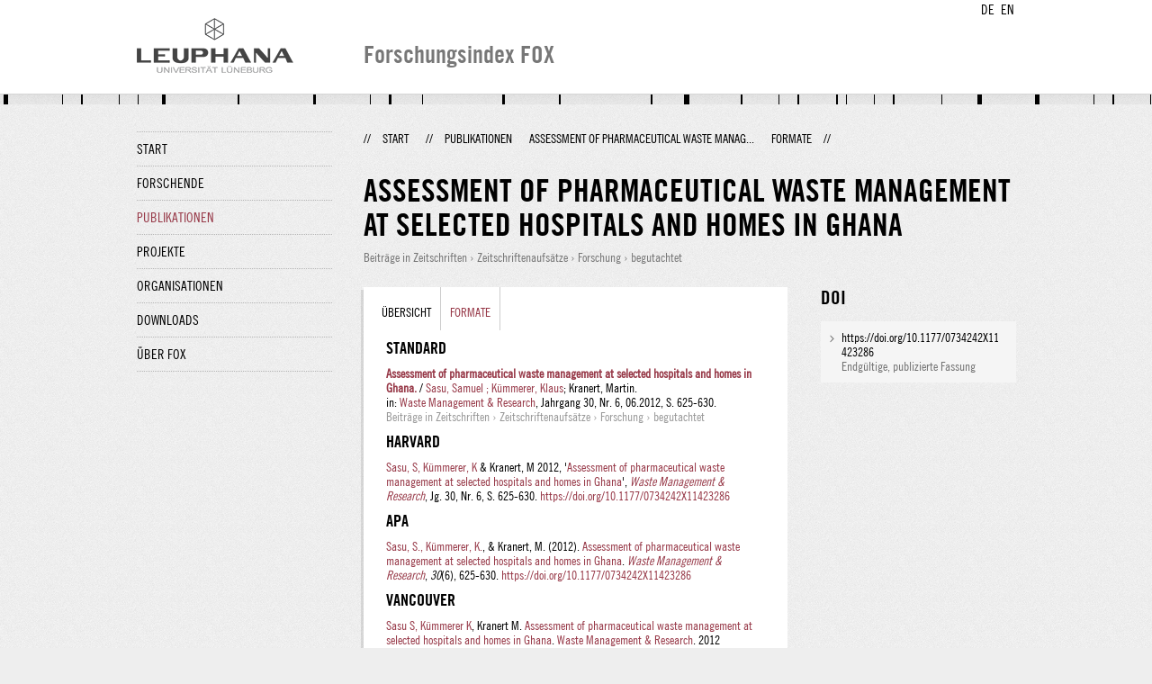

--- FILE ---
content_type: text/html;charset=UTF-8
request_url: http://fox.leuphana.de/portal/de/publications/assessment-of-pharmaceutical-waste-management-at-selected-hospitals-and-homes-in-ghana(391a2482-a292-4715-8acd-76811d4797de)/export.html
body_size: 6194
content:
<!DOCTYPE html PUBLIC "-//W3C//DTD XHTML 1.1//EN" "http://www.w3.org/TR/xhtml11/DTD/xhtml11.dtd"><html xmlns="http://www.w3.org/1999/xhtml" lang="de" xml:lang="de"><head>
			<meta http-equiv="Content-Type" content="text/html;charset=utf-8" />
			<title>Assessment of pharmaceutical waste management at selected hospitals and homes in Ghana - Leuphana Universität Lüneburg</title><link type="text/css" rel="stylesheet" href="/portal/resources/style/css/combined/portal.css?stamp=1761971502116" /><script type="text/javascript" src="/portal/dwr/engine.js?stamp=1761971502116"></script><script type="text/javascript" src="/portal/dwr/interface/PureFacade.js?stamp=1761971502116"></script><script type="text/javascript" src="/portal/resources/style/lib/prototype.js?stamp=1761971502116"></script><script type="text/javascript" src="/portal/resources/style/js/atira.js?stamp=1761971502116"></script><script type="text/javascript" src="/portal/resources/style/js/atira_chart.js?stamp=1761971502116"></script><script type="text/javascript" src="/portal/dwr/interface/GraphFacade.js?stamp=1761971502116"></script><link type="text/css" rel="stylesheet" href="/portal/resources/style/css/combined/portal.css?stamp=1761971502116" /><script type="text/javascript" src="/portal/resources/style/js/jquery-3.1.1.min.js?stamp=1761971502116"></script><script type="text/javascript" src="/portal/resources/style/js/jquery.jcarousel.js?stamp=1761971502116"></script><script type="text/javascript" src="/portal/resources/style/js/site.js?stamp=1761971502116"></script><!-- start: head --><!-- end: head --><meta name="citation_title" content="Assessment of pharmaceutical waste management at selected hospitals and homes in Ghana" /><meta name="citation_author" content="Samuel  Sasu" /><meta name="citation_author_institution" content="Professur für Nachhaltige Chemie und Stoffliche Ressourcen" /><meta name="citation_author" content="Klaus Kümmerer" /><meta name="citation_author_institution" content="Professur für Nachhaltige Chemie und Stoffliche Ressourcen" /><meta name="citation_author_email" content="klaus.kuemmerer@leuphana.de" /><meta name="citation_author_orcid" content="0000-0003-2027-6488" /><meta name="citation_author" content="Martin Kranert" /><meta name="citation_publication_date" content="2012/06" /><meta name="citation_doi" content="10.1177/0734242X11423286" /><meta name="citation_language" content="Englisch" /><meta name="citation_keywords" content="Verfahrenstechnik" /><meta name="citation_keywords" content="pharmaceutical waste" /><meta name="citation_keywords" content="health; hospital" /><meta name="citation_keywords" content="Environment; household; landfill" /><meta name="citation_pmid" content="22081380" /><meta name="citation_journal_title" content="Waste Management &amp; Research" /><meta name="citation_journal_abbrev" content="Journal of the International Solid Wastes and Public Cleansing Association" /><meta name="citation_journal_abbrev" content="Official journal of ISWA" /><meta name="citation_journal_abbrev" content="Waste Management &amp; Research" /><meta name="citation_journal_abbrev" content="Waste management &amp; research : the journal of the International Solid Wastes and Public Cleansing Association, ISWA" /><meta name="citation_journal_abbrev" content="Waste management &amp; research : the journal of the International Solid Wastes and Public Cleansing Association, ISWA." /><meta name="citation_publisher" content="SAGE Publications Inc." /><meta name="citation_volume" content="30" /><meta name="citation_issue" content="6" /><meta name="citation_firstpage" content="625" /><meta name="citation_lastpage" content="630" /></head><body class="de_DE de_DE de webkit">
            <div id="top">
                <div id="header">
                    <div class="wrapper clearfix">
                        <div id="portal-language-switch">
                             <ul>
                                    <li><a class="portal_link locale locale_de_DE selected" href="http://fox.leuphana.de/portal/de/publications/assessment-of-pharmaceutical-waste-management-at-selected-hospitals-and-homes-in-ghana(391a2482-a292-4715-8acd-76811d4797de)/export.html" title="DE"><span>DE</span></a></li>
                                    <li><a class="portal_link locale locale_en_GB" href="http://fox.leuphana.de/portal/en/publications/assessment-of-pharmaceutical-waste-management-at-selected-hospitals-and-homes-in-ghana(391a2482-a292-4715-8acd-76811d4797de)/export.html" title="EN"><span>EN</span></a></li>
                            </ul>
                        </div><a class="portal_link logo" href="http://www.leuphana.de/forschung"><span>
                            <img src="/portal/resources/style/gfx/leuphana-logo.png" alt="Leuphana Universität Lüneburg" /></span></a>
                        <div id="header-content" class="pull-right">
                            <span class="title">Forschungsindex FOX</span>
                        </div>
                    </div>
                </div>
                <div class="lines"></div>
            </div>
            <div id="container">
                <div class="wrapper">
                    <div class="clearfix">
                        <div class="sidebar pull-left">
                            <div id="secondary-menu">
                                <ul class="dotted-line">
                                    <li><a class="portal_link" href="http://fox.leuphana.de/portal/de/"><span>Start</span></a></li>
                                    <li><a class="portal_link" href="http://fox.leuphana.de/portal/de/persons/index.html"><span>Forschende</span></a>
                                    </li>
                                    <li class="selected"><a class="portal_link" href="http://fox.leuphana.de/portal/de/publications/index.html"><span>Publikationen</span></a>
                                    </li>
                                    <li><a class="portal_link" href="http://fox.leuphana.de/portal/de/projects/index.html"><span>Projekte</span></a>
                                    </li>
                                    <li><a class="portal_link" href="http://fox.leuphana.de/portal/de/organisations/index.html"><span>Organisationen</span></a></li>
                                    <li><a class="portal_link" href="http://fox.leuphana.de/portal/de/statistics.html"><span>Downloads</span></a></li>
                                    <li><a class="portal_link" href="http://fox.leuphana.de/portal/de/about.html"><span>Über FOX</span></a></li>
                                </ul>
                            </div>
                        </div>
                        <div id="content" class="full-width">
                            <ol class="breadcrumb">
                               <li class="separator">//</li>
                               <li><a class="portal_link" href="http://fox.leuphana.de/portal/de/"><span>Start</span></a></li>
                               <li class="separator">//</li>
			<li><a class="portal_link" href="http://fox.leuphana.de/portal/de/publications/search.html"><span>Publikationen</span></a></li>
			<li><a class="portal_link" href="http://fox.leuphana.de/portal/de/publications/assessment-of-pharmaceutical-waste-management-at-selected-hospitals-and-homes-in-ghana(391a2482-a292-4715-8acd-76811d4797de).html"><span>Assessment of pharmaceutical waste manag...</span></a></li>
			<li class="selected">Formate</li>
                               <li class="separator">//</li>
                            </ol>
                            <div id="main">
            <div class="view publications_view clearfix">
                <div class="view_title"><div class="rendering rendering_researchoutput  rendering_researchoutput_compact rendering_researchoutput rendering_compact rendering_researchoutput_compact"><h2 class="title"><span>Assessment of pharmaceutical waste management at selected hospitals and homes in Ghana</span></h2><p class="type"><span class="type_family">Publikation<span class="type_family_sep">: </span></span><span class="type_classification_parent">Beiträge in Zeitschriften<span class="type_parent_sep"> › </span></span><span class="type_classification">Zeitschriftenaufsätze</span><span class="type_classification"><span class="type_parent_sep"> › </span>Forschung</span><span class="type_classification"><span class="type_parent_sep"> › </span>begutachtet</span></p></div>
                </div>
                <div class="view_container">
                    <div class="view_content">
                        <div class="box">

			<ul class="tabs">
				<li><a class="portal_link" href="http://fox.leuphana.de/portal/de/publications/assessment-of-pharmaceutical-waste-management-at-selected-hospitals-and-homes-in-ghana(391a2482-a292-4715-8acd-76811d4797de).html"><span>Übersicht</span></a>
				</li>
				<li class="selected"><a class="portal_link" href="http://fox.leuphana.de/portal/de/publications/assessment-of-pharmaceutical-waste-management-at-selected-hospitals-and-homes-in-ghana(391a2482-a292-4715-8acd-76811d4797de)/export.html"><span>Formate</span></a>
				</li>
			</ul>
			<h3 class="publication_export">Standard</h3><div class="rendering rendering_researchoutput  rendering_researchoutput_standard rendering_contributiontojournal rendering_standard rendering_contributiontojournal_standard"><a rel="ContributionToJournal" href="http://fox.leuphana.de/portal/de/publications/assessment-of-pharmaceutical-waste-management-at-selected-hospitals-and-homes-in-ghana(391a2482-a292-4715-8acd-76811d4797de).html" class="link"><span><strong>Assessment of pharmaceutical waste management at selected hospitals and homes in Ghana.</strong></span></a> / <a rel="Person" href="http://fox.leuphana.de/portal/de/persons/samuel-sasu(83f0ed1e-7840-424a-a0b5-793910e21483).html" class="link"><span>Sasu, Samuel </span></a><a rel="Person" href="http://fox.leuphana.de/portal/de/persons/klaus-kummerer(878f1052-592a-4336-a4b0-7d941c0c623f).html" class="link"><span>; Kümmerer, Klaus</span></a>; Kranert, Martin. <br />in: <a rel="Journal" href="http://fox.leuphana.de/portal/de/journals/waste-management--research(16045d8f-0fc0-4ba3-a53f-3d5a1c016b5d)/publications.html" class="link"><span>Waste Management &amp; Research</span></a>, Jahrgang 30, Nr. 6, 06.2012, S. 625-630.<p class="type"><span class="type_family">Publikation<span class="type_family_sep">: </span></span><span class="type_classification_parent">Beiträge in Zeitschriften<span class="type_parent_sep"> › </span></span><span class="type_classification">Zeitschriftenaufsätze</span><span class="type_classification"><span class="type_parent_sep"> › </span>Forschung</span><span class="type_classification"><span class="type_parent_sep"> › </span>begutachtet</span></p></div>
			
			<h3 class="publication_export">Harvard</h3><div class="rendering rendering_researchoutput  rendering_researchoutput_harvard rendering_contributiontojournal rendering_harvard rendering_contributiontojournal_harvard"><a rel="Person" href="http://fox.leuphana.de/portal/de/persons/samuel-sasu(83f0ed1e-7840-424a-a0b5-793910e21483).html" class="link"><span>Sasu, S</span></a><a rel="Person" href="http://fox.leuphana.de/portal/de/persons/klaus-kummerer(878f1052-592a-4336-a4b0-7d941c0c623f).html" class="link"><span>, Kümmerer, K</span></a> &amp; Kranert, M 2012, '<a rel="ContributionToJournal" href="http://fox.leuphana.de/portal/de/publications/assessment-of-pharmaceutical-waste-management-at-selected-hospitals-and-homes-in-ghana(391a2482-a292-4715-8acd-76811d4797de).html" class="link harvard_title"><span>Assessment of pharmaceutical waste management at selected hospitals and homes in Ghana</span></a>', <a rel="Journal" href="http://fox.leuphana.de/portal/de/journals/waste-management--research(16045d8f-0fc0-4ba3-a53f-3d5a1c016b5d)/publications.html" class="link"><span><em>Waste Management &amp; Research</em></span></a>, Jg. 30, Nr. 6, S. 625-630. <a onclick="window.open(this.href, '_blank','noopener,noreferrer'); return false;" href="https://doi.org/10.1177/0734242X11423286" class="link"><span>https://doi.org/10.1177/0734242X11423286</span></a></div>

			<h3 class="publication_export">APA</h3><div class="rendering rendering_researchoutput  rendering_researchoutput_apa rendering_contributiontojournal rendering_apa rendering_contributiontojournal_apa"><a rel="Person" href="http://fox.leuphana.de/portal/de/persons/samuel-sasu(83f0ed1e-7840-424a-a0b5-793910e21483).html" class="link"><span>Sasu, S.</span></a><a rel="Person" href="http://fox.leuphana.de/portal/de/persons/klaus-kummerer(878f1052-592a-4336-a4b0-7d941c0c623f).html" class="link"><span>, Kümmerer, K.</span></a>, &amp; Kranert, M. (2012). <a rel="ContributionToJournal" href="http://fox.leuphana.de/portal/de/publications/assessment-of-pharmaceutical-waste-management-at-selected-hospitals-and-homes-in-ghana(391a2482-a292-4715-8acd-76811d4797de).html" class="link"><span>Assessment of pharmaceutical waste management at selected hospitals and homes in Ghana</span></a>. <a rel="Journal" href="http://fox.leuphana.de/portal/de/journals/waste-management--research(16045d8f-0fc0-4ba3-a53f-3d5a1c016b5d)/publications.html" class="link"><span><em>Waste Management &amp; Research</em></span></a>, <em>30</em>(6), 625-630. <a onclick="window.open(this.href, '_blank','noopener,noreferrer'); return false;" href="https://doi.org/10.1177/0734242X11423286" class="link"><span>https://doi.org/10.1177/0734242X11423286</span></a></div>

			

			<h3 class="publication_export">Vancouver</h3><div class="rendering rendering_researchoutput  rendering_researchoutput_vancouver rendering_contributiontojournal rendering_vancouver rendering_contributiontojournal_vancouver"><a rel="Person" href="http://fox.leuphana.de/portal/de/persons/samuel-sasu(83f0ed1e-7840-424a-a0b5-793910e21483).html" class="link"><span>Sasu S</span></a><a rel="Person" href="http://fox.leuphana.de/portal/de/persons/klaus-kummerer(878f1052-592a-4336-a4b0-7d941c0c623f).html" class="link"><span>, Kümmerer K</span></a>, Kranert M. <span class="title"><a rel="ContributionToJournal" href="http://fox.leuphana.de/portal/de/publications/assessment-of-pharmaceutical-waste-management-at-selected-hospitals-and-homes-in-ghana(391a2482-a292-4715-8acd-76811d4797de).html" class="link"><span>Assessment of pharmaceutical waste management at selected hospitals and homes in Ghana</span></a></span>. <a rel="Journal" href="http://fox.leuphana.de/portal/de/journals/waste-management--research(16045d8f-0fc0-4ba3-a53f-3d5a1c016b5d)/publications.html" class="link"><span>Waste Management &amp; Research</span></a>. 2012 Jun;30(6):625-630. doi: 10.1177/0734242X11423286</div>

			<h3 class="publication_export">Bibtex</h3><div class="rendering rendering_researchoutput  rendering_researchoutput_bibtex rendering_contributiontojournal rendering_bibtex rendering_contributiontojournal_bibtex"><div>@article{391a2482a29247158acd76811d4797de,</div><div>  title     = "Assessment of pharmaceutical waste management at selected hospitals and homes in Ghana",</div><div>  abstract  = "The practice of use and disposal of waste from pharmaceuticals compromises the safety of the environment as well as representing a serious health risk, as they may accumulate and stay active for a long time in the aquatic environment. This article therefore presents the outcome of a study on pharmaceutical waste management practices at homes and hospitals in Ghana. The study was conducted at five healthcare institutions randomly selected in Ghana, namely two teaching hospitals (hospital A, hospital B), one regional hospital (hospital C), one district hospital (hospital D) and one quasi-governmental hospital (hospital E). Apart from hospital E which currently has a pharmaceutical waste separation programmr as well as drug return programme called DUMP (Disposal of Unused Medicines Program), all other hospitals visited do not have any separate collection and disposal programme for pharmaceutical waste. A survey was also carried out among the general public, involving the questioning of randomly selected participants in order to investigate the household disposal of unused and expired pharmaceuticals. The results from the survey showed that more than half of the respondents confirmed having unused, left-over or expired medicines at home and over 75% disposed of pharmaceutical waste through the normal waste bins which end up in the landfills or dump sites.",</div><div>  keywords  = "Chemistry, Verfahrenstechnik, pharmaceutical waste, Health sciences, health, hospital, Sustainability Science, Environment, household, landfill, Engineering",</div><div>  author    = "Samuel Sasu and Klaus K{\"u}mmerer and Martin Kranert",</div><div>  year      = "2012",</div><div>  month     = jun,</div><div>  doi       = "10.1177/0734242X11423286",</div><div>  language  = "English",</div><div>  volume    = "30",</div><div>  pages     = "625--630",</div><div>  journal   = "Waste Management &amp; Research",</div><div>  issn      = "1096-3669",</div><div>  publisher = "SAGE Publications Inc.",</div><div>  number    = "6",</div><p>}</p></div>

			<h3 class="publication_export">RIS</h3><div class="rendering rendering_researchoutput  rendering_researchoutput_ris rendering_contributiontojournal rendering_ris rendering_contributiontojournal_ris"><p>TY  - JOUR</p><p>T1  - Assessment of pharmaceutical waste management at selected hospitals and homes in Ghana</p><p>AU  - Sasu, Samuel </p><p>AU  - Kümmerer, Klaus</p><p>AU  - Kranert, Martin</p><p>PY  - 2012/6</p><p>Y1  - 2012/6</p><p>N2  - The practice of use and disposal of waste from pharmaceuticals compromises the safety of the environment as well as representing a serious health risk, as they may accumulate and stay active for a long time in the aquatic environment. This article therefore presents the outcome of a study on pharmaceutical waste management practices at homes and hospitals in Ghana. The study was conducted at five healthcare institutions randomly selected in Ghana, namely two teaching hospitals (hospital A, hospital B), one regional hospital (hospital C), one district hospital (hospital D) and one quasi-governmental hospital (hospital E). Apart from hospital E which currently has a pharmaceutical waste separation programmr as well as drug return programme called DUMP (Disposal of Unused Medicines Program), all other hospitals visited do not have any separate collection and disposal programme for pharmaceutical waste. A survey was also carried out among the general public, involving the questioning of randomly selected participants in order to investigate the household disposal of unused and expired pharmaceuticals. The results from the survey showed that more than half of the respondents confirmed having unused, left-over or expired medicines at home and over 75% disposed of pharmaceutical waste through the normal waste bins which end up in the landfills or dump sites.</p><p>AB  - The practice of use and disposal of waste from pharmaceuticals compromises the safety of the environment as well as representing a serious health risk, as they may accumulate and stay active for a long time in the aquatic environment. This article therefore presents the outcome of a study on pharmaceutical waste management practices at homes and hospitals in Ghana. The study was conducted at five healthcare institutions randomly selected in Ghana, namely two teaching hospitals (hospital A, hospital B), one regional hospital (hospital C), one district hospital (hospital D) and one quasi-governmental hospital (hospital E). Apart from hospital E which currently has a pharmaceutical waste separation programmr as well as drug return programme called DUMP (Disposal of Unused Medicines Program), all other hospitals visited do not have any separate collection and disposal programme for pharmaceutical waste. A survey was also carried out among the general public, involving the questioning of randomly selected participants in order to investigate the household disposal of unused and expired pharmaceuticals. The results from the survey showed that more than half of the respondents confirmed having unused, left-over or expired medicines at home and over 75% disposed of pharmaceutical waste through the normal waste bins which end up in the landfills or dump sites.</p><p>KW  - Chemistry</p><p>KW  - Verfahrenstechnik</p><p>KW  - pharmaceutical waste</p><p>KW  - Health sciences</p><p>KW  - health</p><p>KW  - hospital</p><p>KW  - Sustainability Science</p><p>KW  - Environment</p><p>KW  - household</p><p>KW  - landfill</p><p>KW  - Engineering</p><p>UR  - http://www.scopus.com/inward/record.url?scp=84862269473&amp;partnerID=8YFLogxK</p><p>U2  - 10.1177/0734242X11423286</p><p>DO  - 10.1177/0734242X11423286</p><p>M3  - Journal articles</p><p>C2  - 22081380</p><p>VL  - 30</p><p>SP  - 625</p><p>EP  - 630</p><p>JO  - Waste Management &amp; Research</p><p>JF  - Waste Management &amp; Research</p><p>SN  - 1096-3669</p><p>SN  - 1399-3070</p><p>IS  - 6</p><p>ER  - </p></div>
                        </div>
		<div class="related_content_box">
            <h2>In der gleichen Zeitschrift</h2>
            <div class="box related_content_box"><div class="rendering rendering_researchoutput  rendering_researchoutput_short rendering_contributiontojournal rendering_short rendering_contributiontojournal_short"><h2 class="title"><a rel="ContributionToJournal" href="http://fox.leuphana.de/portal/de/publications/best-practice-for-biowaste-collection-as-a-prerequisite-for-highquality-compost(eb809cc2-5dd8-4dd2-9545-33a9ebc26965).html" class="link"><span>Best practice for bio-waste collection as a prerequisite for high-quality compost</span></a></h2>Friege, H. &amp; Eger, Y., <span class="date">01.01.2022</span>, <span class="journal">in: <a rel="Journal" href="http://fox.leuphana.de/portal/de/journals/waste-management--research(16045d8f-0fc0-4ba3-a53f-3d5a1c016b5d)/publications.html" class="link"><span>Waste Management and Research.</span></a></span> <span class="volume">40</span>, <span class="journalnumber">1</span>, <span class="pages">S. 104-110</span> <span class="numberofpages">7 S.</span><p class="type"><span class="type_family">Publikation<span class="type_family_sep">: </span></span><span class="type_classification_parent">Beiträge in Zeitschriften<span class="type_parent_sep"> › </span></span><span class="type_classification">Zeitschriftenaufsätze</span><span class="type_classification"><span class="type_parent_sep"> › </span>Forschung</span><span class="type_classification"><span class="type_parent_sep"> › </span>begutachtet</span></p></div>
            </div>
            <h2>Weitere Publikationen dieser Person(en)</h2>
            <div class="box related_content_box"><div class="rendering rendering_researchoutput  rendering_researchoutput_short rendering_contributiontojournal rendering_short rendering_contributiontojournal_short"><h2 class="title"><a rel="ContributionToJournal" href="http://fox.leuphana.de/portal/de/publications/accelerating-the-industrial-transition-with-safeandsustainablebydesign-ssbd(76f9aa88-12e0-451c-b176-29c1fc8597ff).html" class="link"><span>Accelerating the industrial transition with safe-and-sustainable-by-design (SSbD)</span></a></h2>Soeteman-Hernández, L. G., Tickner, J. A., Dierckx, A., <a rel="Person" href="http://fox.leuphana.de/portal/de/persons/klaus-kummerer(878f1052-592a-4336-a4b0-7d941c0c623f).html" class="link person"><span>Kümmerer, K.</span></a>, <a rel="Person" href="http://fox.leuphana.de/portal/de/persons/christina-apel(c1d19961-5895-4e59-8bd5-b9b6478f3f7a).html" class="link person"><span>Apel, C.</span></a> &amp; Strömberg, E., <span class="date">17.02.2025</span>, <span class="journal">in: <a rel="Journal" href="http://fox.leuphana.de/portal/de/journals/rsc-sustainability(0234eb59-4266-4dec-85a3-f58b577191bf)/publications.html" class="link"><span>RSC Sustainability.</span></a></span> <span class="volume">3</span>, <span class="journalnumber">5</span>, <span class="pages">S. 2185-2191</span> <span class="numberofpages">7 S.</span><p class="type"><span class="type_family">Publikation<span class="type_family_sep">: </span></span><span class="type_classification_parent">Beiträge in Zeitschriften<span class="type_parent_sep"> › </span></span><span class="type_classification">Übersichtsarbeiten</span><span class="type_classification"><span class="type_parent_sep"> › </span>Forschung</span></p></div><div class="rendering rendering_researchoutput  rendering_researchoutput_short rendering_contributiontojournal rendering_short rendering_contributiontojournal_short"><h2 class="title"><a rel="ContributionToJournal" href="http://fox.leuphana.de/portal/de/publications/ecopharma-dilemma(da56a748-ab55-46ad-87e7-94c07d236c49).html" class="link"><span>Eco-pharma dilemma: Navigating environmental sustainability trade-offs within the lifecycle of pharmaceuticals – A comment</span></a></h2>Moermond, C. T. A., <a rel="Person" href="http://fox.leuphana.de/portal/de/persons/neele-puhlmann(be9d9b51-61cf-4a0a-82e7-36f3d15c13c0).html" class="link person"><span>Puhlmann, N.</span></a>, Pieters, L., Matharu, A., Boone, L., Dobbelaere, M., Proquin, H., <a rel="Person" href="http://fox.leuphana.de/portal/de/persons/klaus-kummerer(878f1052-592a-4336-a4b0-7d941c0c623f).html" class="link person"><span>Kümmerer, K.</span></a>, Ragas, A. M. J., Vidaurre, R., Venhuis, B. &amp; De Smedt, D., <span class="date">01.02.2025</span>, <span class="journal">in: <a rel="Journal" href="http://fox.leuphana.de/portal/de/journals/sustainable-chemistry-and-pharmacy(5e1e9a11-528c-42cb-80e3-29ffec426247)/publications.html" class="link"><span>Sustainable Chemistry and Pharmacy.</span></a></span> <span class="volume">43</span>, <span class="numberofpages">10 S.</span>, 101893.<p class="type"><span class="type_family">Publikation<span class="type_family_sep">: </span></span><span class="type_classification_parent">Beiträge in Zeitschriften<span class="type_parent_sep"> › </span></span><span class="type_classification">Zeitschriftenaufsätze</span><span class="type_classification"><span class="type_parent_sep"> › </span>Forschung</span><span class="type_classification"><span class="type_parent_sep"> › </span>begutachtet</span></p></div><div class="rendering rendering_researchoutput  rendering_researchoutput_short rendering_contributiontojournal rendering_short rendering_contributiontojournal_short"><h2 class="title"><a rel="ContributionToJournal" href="http://fox.leuphana.de/portal/de/publications/green-chemistry-and-sustainable-chemistry-related-to-water-challenges(9c7e0dbe-2a61-485c-b6c2-8c2c4cc5a4c4).html" class="link"><span>Green chemistry and sustainable chemistry related to water challenges: Solutions and prospects in a changing climate</span></a></h2>Mahjoub, B., Fersi, C., Bouteffeha, M. &amp; <a rel="Person" href="http://fox.leuphana.de/portal/de/persons/klaus-kummerer(878f1052-592a-4336-a4b0-7d941c0c623f).html" class="link person"><span>Kümmerer, K.</span></a>, <span class="date">01.04.2025</span>, <span class="journal">in: <a rel="Journal" href="http://fox.leuphana.de/portal/de/journals/current-opinion-in-green-and-sustainable-chemistry(93cd6c23-596e-4756-8a97-ca1950a10b6d)/publications.html" class="link"><span>Current Opinion in Green and Sustainable Chemistry.</span></a></span> <span class="volume">52</span>, <span class="numberofpages">11 S.</span>, 101000.<p class="type"><span class="type_family">Publikation<span class="type_family_sep">: </span></span><span class="type_classification_parent">Beiträge in Zeitschriften<span class="type_parent_sep"> › </span></span><span class="type_classification">Übersichtsarbeiten</span><span class="type_classification"><span class="type_parent_sep"> › </span>Forschung</span></p></div><div class="rendering rendering_researchoutput  rendering_researchoutput_short rendering_contributiontojournal rendering_short rendering_contributiontojournal_short"><h2 class="title"><a rel="ContributionToJournal" href="http://fox.leuphana.de/portal/de/publications/inventing-a-secure-future(632c150e-9f25-4edd-8906-dd92f96a977f).html" class="link"><span>Inventing a secure future: material stewardship as chemistry's mission for sustainability</span></a></h2>Matlin, S. A., Cornell, S. E., <a rel="Person" href="http://fox.leuphana.de/portal/de/persons/klaus-kummerer(878f1052-592a-4336-a4b0-7d941c0c623f).html" class="link person"><span>Kümmerer, K.</span></a>, Mahaffy, P. G. &amp; Mehta, G., <span class="date">14.01.2025</span>, <span class="journal">in: <a rel="Journal" href="http://fox.leuphana.de/portal/de/journals/rsc-sustainability(0234eb59-4266-4dec-85a3-f58b577191bf)/publications.html" class="link"><span>RSC Sustainability.</span></a></span> <span class="volume">3</span>, <span class="journalnumber">2</span>, <span class="pages">S. 804-821</span> <span class="numberofpages">18 S.</span>, d4su00576g.<p class="type"><span class="type_family">Publikation<span class="type_family_sep">: </span></span><span class="type_classification_parent">Beiträge in Zeitschriften<span class="type_parent_sep"> › </span></span><span class="type_classification">Übersichtsarbeiten</span><span class="type_classification"><span class="type_parent_sep"> › </span>Forschung</span></p></div><div class="rendering rendering_researchoutput  rendering_researchoutput_short rendering_contributiontojournal rendering_short rendering_contributiontojournal_short"><h2 class="title"><a rel="ContributionToJournal" href="http://fox.leuphana.de/portal/de/publications/the-complex-spatiotemporal-dynamics-of-organic-micropollutants-in-tidal-rivers(348ae95a-e7ae-47da-9f99-805f1284d867).html" class="link"><span>The complex spatio-temporal dynamics of organic micropollutants in tidal rivers</span></a></h2>Schneider, J. R. L., <a rel="Person" href="http://fox.leuphana.de/portal/de/persons/klaus-kummerer(878f1052-592a-4336-a4b0-7d941c0c623f).html" class="link person"><span>Kümmerer, K.</span></a>, Logemann, J. &amp; Radke, M., <span class="date">01.03.2025</span>, <span class="journal">in: <a rel="Journal" href="http://fox.leuphana.de/portal/de/journals/chemosphere(40bbcd70-5046-4114-949a-2a2832befd18)/publications.html" class="link"><span>Chemosphere.</span></a></span> <span class="volume">373</span>, <span class="numberofpages">10 S.</span>, 144180.<p class="type"><span class="type_family">Publikation<span class="type_family_sep">: </span></span><span class="type_classification_parent">Beiträge in Zeitschriften<span class="type_parent_sep"> › </span></span><span class="type_classification">Zeitschriftenaufsätze</span><span class="type_classification"><span class="type_parent_sep"> › </span>Forschung</span><span class="type_classification"><span class="type_parent_sep"> › </span>begutachtet</span></p></div>
            </div>
		</div>
                    </div>
                    <div class="view_sidebar"><div class="rendering rendering_researchoutput  rendering_researchoutput_versioneddocumentandlinkextensionanddoiportal rendering_contributiontojournal rendering_versioneddocumentandlinkextensionanddoiportal rendering_contributiontojournal_versioneddocumentandlinkextensionanddoiportal"><h3 class="subheader">DOI</h3><ul class="relations links digital_object_identifiers"><li class="embargo_date_ended available restricted "><a onclick="window.open(this.href, '_blank','noopener,noreferrer'); return false;" href="https://doi.org/10.1177/0734242X11423286" class="link"><span>https://doi.org/10.1177/0734242X11423286</span></a> <p class="dimmed">Endgültige, publizierte Fassung</p></li></ul></div>
                    </div>
                </div>
            </div>
                            </div>
                        </div>
                    </div>
                    <div id="footer"><div id="footer" style="width:100%"><div id="footer_left" style=" width:500px; float:left">Forschungsindex und Repositorium der Leuphana Universität Lüneburg <br>Betreuung: Leuphana Forschungsservice (Leitung: Dipl.-Oec. Anke Zerm)<br><a href="http://fox.leuphana.de/portal/de/about.html">Nutzungshinweise | <a href="http://www.leuphana.de/impressum.html" target="_blank" class="external-link-new-window">Zentrales Impressum der Universität</a><p></div><div id="footer_right" style="position:absolute; width:200px; right:0px"><div style="text-align:right">Feedback: <a title="pure@leuphana.de" href="mailto:pure@leuphana.de">pure@leuphana.de</a><br>Zum Login <a class="login" href="http://pure.leuphana.de/admin/workspace.xhtml" target="_blank" class="external-link-new-window">Forschungsdatenbank Pure</a></p></div></div></div>
                    </div>
                </div>
            </div>
<script type="text/javascript">(function(i,s,o,g,r,a,m){i['GoogleAnalyticsObject']=r;i[r]=i[r]||function(){(i[r].q=i[r].q||[]).push(arguments)},i[r].l=1*new Date();a=s.createElement(o),m=s.getElementsByTagName(o)[0];a.async=1;a.src=g;m.parentNode.insertBefore(a,m)})(window,document,'script','//www.google-analytics.com/analytics.js','ga');ga('create', 'UA-XXXXXX-X', { 'cookieDomain': document.location.hostname });ga('require', 'displayfeatures');ga('set', 'anonymizeIp', true);ga('set', 'anonymizeIp', true);ga('send', 'pageview');</script>
</body></html>